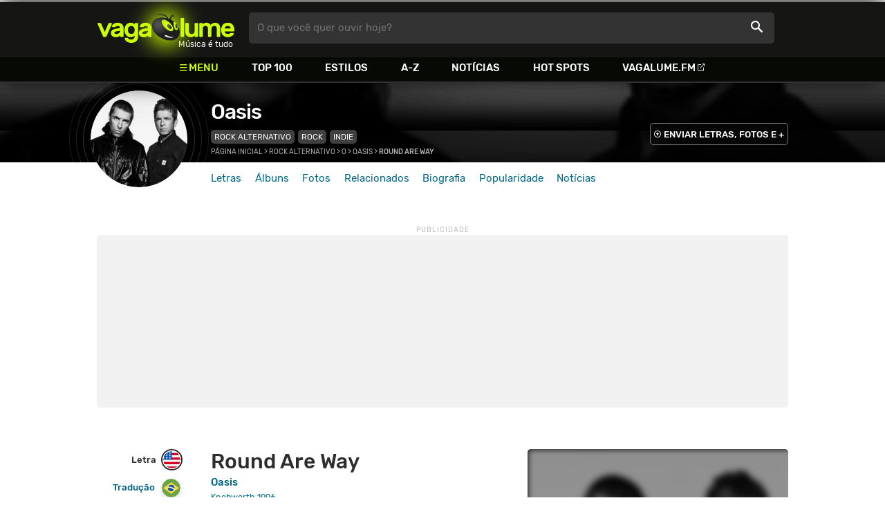

--- FILE ---
content_type: text/html
request_url: https://www.vagalume.com.br/oasis/round-are-way.html
body_size: 7422
content:
<!doctype html><html lang=pt xmlns=http://www.w3.org/1999/xhtml><meta charset=utf-8><meta name=language content="pt-br"><meta name=viewport content="initial-scale=1,width=device-width"><title>Round Are Way - Oasis - VAGALUME</title><link rel=canonical href=https://www.vagalume.com.br/oasis/round-are-way.html><link rel=preload href=https://fonts.gstatic.com/s/rubik/v6/_mlO9_1N7oXYhEnEzC2l-g.woff2 as=font type=font/woff2 crossorigin=anonymous><link rel=preload href=https://fonts.gstatic.com/s/rubik/v6/IUSlgBbgyuDQpy87mBOAc_esZW2xOQ-xsNqO47m55DA.woff2 as=font type=font/woff2 crossorigin=anonymous><link rel=preload href=https://fonts.gstatic.com/s/rubik/v6/0hS39AKxpJlEXQF3mVPgrvesZW2xOQ-xsNqO47m55DA.woff2 as=font type=font/woff2 crossorigin=anonymous><link rel=preload href=/fonts/icons/vagaIcons-geral.woff as=font type=font/woff2 crossorigin=anonymous><link rel=preload as=image crossorigin href=/img/logos/vgl-logo.svg><link rel=preload as=image crossorigin href=/oasis/images/oasis.webp><link rel=dns-prefetch href=https://www.googletagservices.com><link rel=dns-prefetch href=https://securepubads.g.doubleclick.net><link rel=dns-prefetch href=https://widgets.outbrain.com><link rel=preconnect href=https://stats.g.doubleclick.net><link rel=preconnect href=https://adservice.google.com><link rel=preconnect href=https://www.google-analytics.com><link rel="shortcut icon" href=/favicon.ico type=image/x-icon><link rel=icon href=/favicon.ico type=image/x-icon><link rel=stylesheet media=screen type=text/css href=/css/vagalume.css><link rel=stylesheet media=print type=text/css href=/css/print.css><link rel=stylesheet media=screen type=text/css href=/css/artist.css><link rel=stylesheet media=screen type=text/css href=/css/artist-lyrics.css><meta name=description content="Letra, tradução e música de Round Are Way de Oasis 🎵 - Round are way the birds are singing / Round are way the sun shines bright / Round are way the birds sing for yer / The already know yer"><meta name=pagetype content="letra"><script type=application/ld+json>{"@context":"https://schema.org","@id":"https://www.vagalume.com.br/oasis/round-are-way.html","@type":"MusicRecording","name":"Round Are Way","description":"Round Are Way é uma música de Oasis , do estilo Rock Alternativo","url":"https://www.vagalume.com.br/oasis/round-are-way.html","byArtist":{"@context":"https://schema.org","@id":"https://www.vagalume.com.br/oasis/","@type":"MusicGroup","name":"Oasis","url":"https://www.vagalume.com.br/oasis/","image":"https://www.vagalume.com.br/oasis/images/oasis.webp","description":"Página do artista Oasis"},"recordingOf":{"@type":"MusicComposition","name":"Round Are Way"},"genre":"https://www.vagalume.com.br/browse/style/rock-alternativo.html","inAlbum":{"@context":"https://schema.org","@id":"https://www.vagalume.com.br/oasis/discografia/knebworth-1996.html","@type":"MusicAlbum","name":"Knebworth 1996","url":"https://www.vagalume.com.br/oasis/discografia/knebworth-1996.html","image":"https://www.vagalume.com.br/oasis/discografia/knebworth-1996.webp","description":"Knebworth 1996 é um album de Oasis","byArtist":{"@id":"https://www.vagalume.com.br/oasis/","@type":"MusicGroup","name":"Oasis"}}}</script><script type=application/ld+json>{"@context":"https://schema.org","@type":"BreadcrumbList","itemListElement":[{"@type":"ListItem","position":1,"name":"Página inicial","item":"https://www.vagalume.com.br/"},{"@type":"ListItem","position":2,"name":"Rock Alternativo","item":"https://www.vagalume.com.br/browse/style/rock-alternativo.html"},{"@type":"ListItem","position":3,"name":"O","item":"https://www.vagalume.com.br/browse/o.html"},{"@type":"ListItem","position":4,"name":"Oasis","item":"https://www.vagalume.com.br/oasis/"},{"@type":"ListItem","position":5,"name":"Round Are Way","item":"https://www.vagalume.com.br/oasis/round-are-way.html"}]}</script><script type=application/ld+json>{"@context":"http://schema.org","@type":"WebSite","name":"Vagalume","url":"https://www.vagalume.com.br"}</script><meta name=msapplication-navbutton-color content="#111111"><meta name=apple-mobile-web-app-status-bar-style content="#111111"><meta name=theme-color content="#111111"><meta name=twitter:card content="summary"><meta name=twitter:site content="@sitevagalume"><meta property="og:title" content="Round Are Way - Oasis - VAGALUME"><meta property="og:type" content="website"><meta property="og:url" content="https://www.vagalume.com.br/oasis/round-are-way.html"><meta property="og:image" content="https://www.vagalume.com.br/oasis/images/oasis.webp"><meta property="twitter:image" content="https://www.vagalume.com.br/oasis/images/oasis.webp"><meta property="og:site_name" content="Vagalume"><meta property="fb:app_id" content="324474348807"><meta property="og:description" content="Round are way the birds are singing / Round are way the sun shines bright / Round are way the birds sing for yer / The already know yer"><script src=https://www.googletagservices.com/tag/js/gpt.js async></script>
<script id=adUnitAndHB type=text/javascript>window.preAdUnitSlots={desktop:{adArtistHeader:{size:"[970,250]",slot:"artista/desktop_artist_header"},adArtistLyricPlayer1:{size:"[320,100]",slot:"artista/desktop_lyric_player"},adArtistLyricPlayer2:{size:"[[160,600],[300,600],[300,250],[336,280]]",slot:"artista/desktop_lyric_player"},adArtistLyricStation1:{size:"[[970,250],[970,90]]",slot:"artista/desktop_lyric_estacoes"},adArtistLyricStation2:{size:"[728,90]",slot:"artista/desktop_lyric_estacoes"}},mobile:{adArtistHeader:{size:"[320,100]",slot:"artista/mobile_artist_header"},adArtistLyricComposer:{size:"[[300,250],[320,100],[320,50]]",slot:"artista/mobile_lyric_compositor"},adArtistLyricStation1:{size:"[[300,250],[320,100],[320,50]]",slot:"artista/mobile_lyric_estacoes"},adMobileSticky:{size:"[[320,100],[320,50]]",slot:"MobileSticky"}}},window.preHBAdUnit={desktop:{adArtistHeader:{size:"[970,250]"},adArtistLyricPlayer1:{size:"[320,100]"},adArtistLyricPlayer2:{size:"[[160,600],[300,600],[300,250],[336,280]]"},adArtistLyricStation1:{size:"[[970,250],[970,90]]"},adArtistLyricStation2:{size:"[728,90]"}},mobile:{adArtistHeader:{size:"[320,100]"},adArtistLyricComposer:{size:"[[300,250],[320,100],[320,50]]"},adArtistLyricStation1:{size:"[[300,250],[320,100],[320,50]]"}}}</script><script src=/js/header.js async></script>
<script type=text/javascript id=vData>window.vData={pagetype:"letra",hasBadwords:0,descr:"Round Are Way",descrUrl:"oasis/round-are-way.html",bandID:"3ade68b3geb86eda3",bandDescrUrl:"oasis",bandDescr:"Oasis",pointerID:"3ade68b6gaecdeda3",langID:"2",style:[{styleID:"61",descr:"Rock Alternativo",descr_url:"rock-alternativo"},{styleID:"42",descr:"Rock",descr_url:"rock"}],discus_title:"Round Are Way - Oasis",discus_url:"/oasis/round-are-way.html",discus_identifier:"song3ade68b6gaecdeda3"}</script><header><div id=face class="blockCenter home"><div id=logo class=abs><a href=/>Vagalume</a>
<b>Música é tudo</b></div><div id=menu><ul><li class="menu icon-menu">Menu<li><a href=/top100/>Top 100</a><li><a href=/browse/style/>Estilos</a><li><a href=/browse/>A-Z</a><li><a href=/news/>Notícias</a><li><a href=/browse/hotspots/>Hot Spots</a><li><a class=external-after href=https://vagalume.fm>Vagalume.FM</a></ul></div><form id=search action=/search class=abs data-plugin=searchSuggest role=search><button type=submit><b>O que você quer ouvir hoje?</b><i class=icon-busca></i></button></form><div id=login class=abs><button type=button id=register class=btn>
<b>Fazer Login</b><i class=icon-login></i></button><div id=logon><button type=button id=userBtn class=btn>
<b></b>
<span><img src></span></button></div></div></div><div id=menuDropContainer class=blockCenter></div></header><div id=pushStateView><div class=blockCenter><div id=artHeaderExtra class=blockCenter><div id=artHeaderBox><div id=artHeaderFlex><div id=artHeaderTitle><h1 class=darkBG><a href=/oasis/ data-target=artBody>Oasis</a></h1><div class=scrollable><ul class="subHeaderTags h14"><li><a href=/browse/style/rock-alternativo.html>Rock Alternativo</a><li><a href=/browse/style/rock.html>Rock</a><li><a href=/browse/style/indie.html>Indie</a></ul></div></div><div id=artHeaderButtons class=headerButtons><a class="button btnDark h16 w1 hideInMobile icon-enviarConteudo" target=_blank href="/add/start.php?artistID=3ade68b3geb86eda3">ENVIAR LETRAS, FOTOS E +</a></div></div></div></div></div><div id=artHeaderBasic style=background-image:url(/oasis/images/oasis.webp) data-plugin=artist-header><div id=artHeaderImg class=blockCenter><div id=artHeaderWaves><a href=/oasis/ data-target=artBody><picture><img src=/oasis/images/oasis.webp alt=Oasis></picture></a></div></div></div><div id=artHeaderMenu class=blockCenter><ul class=menuArtist data-plugin=active-menu><li class=menuArtistItem><a href=/oasis/ class=menuArtistLink>Letras</a><li class=menuArtistItem><a href=/oasis/discografia/ class=menuArtistLink>Álbuns</a><li class=menuArtistItem><a href=/oasis/fotos/ class=menuArtistLink>Fotos</a><li class=menuArtistItem><a href=/oasis/relacionados/ class=menuArtistLink>Relacionados</a><li class=menuArtistItem><a href=/oasis/biografia/ class=menuArtistLink>Biografia</a><li class=menuArtistItem><a href=/oasis/popularidade/ class=menuArtistLink>Popularidade</a><li class=menuArtistItem><a href=/news/tags/oasis/ class=menuArtistLink>Notícias</a></ul></div><div class=blockCenter><div id=adArtistHeader class=ad data-addeskslot=artista/desktop_artist_header data-addesksize=[970,250] data-admobslot=artista/mobile_artist_header data-admobsize=[320,100] data-adhb=1></div></div><div id=artBody><div class=blockCenter><a id=artHeaderPlayer href=/oasis/round-are-way.html#play:all><button class=vagaPlay data-player-info='[{"pointerID":"3ade68b6gaecdeda3","bandID":"3ade68b3geb86eda3","band":"Oasis","title":"Round Are Way","url":"\/oasis\/round-are-way.html","source":"xgvFbIh29y8,qfiReadoSmY"}]'></button></a><div id=artHeaderBreadCrumb class=h12><a href=/>Página inicial</a> >
<a href=/browse/style/rock-alternativo.html>Rock Alternativo</a> >
<a href=/browse/o.html>O</a> >
<a href=/oasis/>Oasis</a> >
<span class=w1>Round Are Way</span></div></div><div id=body class=blockCenter><div class=fixedPlayWrapper><button class="vagaPlay vTeaser" data-player-info=null></button></div><div class=col1><div id=songMenu class=col1-1><ul id=songTab data-plugin=active-menu><li class=hideInMobile><a class="h16 itemPlay" href=/oasis/round-are-way.html#play:all>Play
<button class=vagaPlay></button></a><li><a class="h16 active" href=/oasis/round-are-way.html data-plugin=songMenuItem>Letra <i class="lang langBg-eng"></i></a><li><a class=h16 href=/oasis/round-are-way-traducao.html data-plugin=songMenuItem>Tradução <i class="lang langBg-bra"></i></a></ul><ul id=songTools data-plugin=socialShare class=hideInMobile><li><button class="styleLink socialShare icon-share-after" href=round-are-way><span class=h14>Compartilhar</span></button><li class=mobHide><a class="styleLink h14 icon-edit-after" href="/add/lyrics.php?artistID=3ade68b3geb86eda3&pointerID=3ade68b6gaecdeda3" target=_blank><span>Editar</span></a></ul></div><div class=col1-2 id=lyricContent><div class=col1-2-1><h1>Round Are Way</h1><h2><a href=/oasis/>Oasis</a></h2><h3><a href=/oasis/discografia/knebworth-1996.html><small>Knebworth 1996</small></a></h3><br><div id=lyrics>The paper boy is working before he goes<br>Lying to the teacher he knows he knows<br>He didn't and he should've<br>Brought his lines in yesterday<br>Ernie bangs the sound and the day begins<br>The letterbox is open and your cash falls in<br>I'll meet you at the office<br>Just before the staff clock in<br><br>Round are way the birds are singing<br>Round are way the sun shines bright<br>Round are way the birds sing for yer<br>The already know yer<br><br>The game is kicking off in around the park<br>It's twenty five a side and before it's dark<br>There's gonna be a loser<br>And you know the next goal wins<br>Cab it to the front as it's called a draw<br>Everybody's knockin at yours once more<br>Ernie bangs the sound<br>And no one's spoken since half past four<br><br>Round are way the birds are singing<br>Round are way the sun shines bright<br>Round are way the birds are minging<br>Round are way it's alright<br>Round are way the birds sing for you<br>Cos the already know yer<br>They already know yer<br></div><small class=styleDesc id=author><span class=tit-CA><b>Compositor:</b> Noel Thomas David Gallagher (Oasis) (<a href=https://www.prsformusic.com target=_blank>PRS</a>)</span><span class=tit-E><b>Editor:</b> Manna Music Ltd (<a href=https://www.prsformusic.com target=_blank>PRS</a>)</span><span class=publishedDate>Publicado em <a href=/calendar/2021/>2021</a> (04/Ago) e lançado em <a href=/calendar/1921/>1921</a> (10/Jan)</span><span class=composerECAD><a href=https://www.ecad.org.br/ target=_blank>ECAD</a> verificado obra #1618794 e fonograma #30153450 em 20/Abr/2024</span></small><div id=adArtistLyricComposer class=ad data-admobslot=artista/mobile_lyric_compositor data-admobsize=[[300,250],[320,100],[320,50]] data-adhb=1></div><div id=sentBy class=lyricsFoot-original><div class=correctLinkLine><p>Encontrou algum erro? <a target=_blank href="/add/lyrics.php?artistID=3ade68b3geb86eda3&pointerID=3ade68b6gaecdeda3">Envie uma correção ></a></div></div><div id=shareLyrics class=lyricsFoot-original><div class=shareLineWrapper><p class=w1>Compartilhe<br>esta música<ul class=social-list data-plugin=socialShare><li class="socialItem colorFacebook"><a rel=nofollow href="https://www.facebook.com/sharer.php?u=https://www.vagalume.com.br/oasis/round-are-way.html" class="socialLink icon-facebook"></a><li class="socialItem colorTwitter"><a rel=nofollow href="https://www.twitter.com/share?url=https://www.vagalume.com.br/oasis/round-are-way.html" class="socialLink icon-twitter"></a><li class="socialItem colorWhatsapp"><a rel=nofollow href="https://api.whatsapp.com/send?url=https://www.vagalume.com.br/oasis/round-are-way.html" class="socialLink icon-whatsapp"></a><li class="socialItem colorOptions"><button href=https://www.vagalume.com.br/oasis/round-are-way.html type=button class="icon-options h26"></button></ul></div></div></div><div class=col1-2-2><div id=songPlay class="vTeaser bgDark" data-player-info=null><span data-bg=/oasis/images/oasis.webp class=blurBg></span><div class=clickable-area><button class=vagaPlayAlpha></button></div><span class=icon-estacao>Ouça estações relacionadas a <b>Oasis</b> no <b>Vagalume.FM</b></span><div class=station-slider data-plugin=itemScroll><ul class=fmImgList><li><a href=https://vagalume.fm/rock-de-bowie-ao-seculo-21/><picture class=square style=background-image:url(https://www.vagalume.com.br/1476127912612917/default)></picture><button class=vagaPlay></button></a><li><a href=https://vagalume.fm/musicas-que-fizeram-historia/><picture class=square style=background-image:url(https://www.vagalume.com.br/1477328440623592/default)></picture><button class=vagaPlay></button></a><li><a href=https://vagalume.fm/pop-rock/><picture class=square style=background-image:url(https://www.vagalume.com.br/1506975770142563/default)></picture><button class=vagaPlay></button></a><li><a href=https://vagalume.fm/hits-anos-90/><picture class=square style=background-image:url(https://www.vagalume.com.br/1514919045178434/default)></picture><button class=vagaPlay></button></a><li><a href=https://vagalume.fm/monday/><picture class=square style=background-image:url(https://www.vagalume.com.br/1522179349368851/default)></picture><button class=vagaPlay></button></a><li><a href=https://vagalume.fm/depre/><picture class=square style=background-image:url(https://www.vagalume.com.br/1522261529679510/default)></picture><button class=vagaPlay></button></a><li><a href=https://vagalume.fm/britpop/><picture class=square style=background-image:url(https://www.vagalume.com.br/1524768774460488/default)></picture><button class=vagaPlay></button></a><li><a href=https://vagalume.fm/favoritas-do-vagalume/><picture class=square style=background-image:url(https://www.vagalume.com.br/1534365009290224/default)></picture><button class=vagaPlay></button></a><li><a href=https://vagalume.fm/rock/><picture class=square style=background-image:url(https://www.vagalume.com.br/1464201608479108132/default)></picture><button class=vagaPlay></button></a><li><a href=https://vagalume.fm/rock-ballads/><picture class=square style=background-image:url(https://www.vagalume.com.br/1464720376206867533/default)></picture><button class=vagaPlay></button></a><li><a href=https://vagalume.fm/acustico/><picture class=square style=background-image:url(https://www.vagalume.com.br/14634980201914128847/default)></picture><button class=vagaPlay></button></a><li><a href=https://vagalume.fm/indie/><picture class=square style=background-image:url(https://www.vagalume.com.br/14641399081415544330/default)></picture><button class=vagaPlay></button></a></ul></div></div><div id=adArtistLyricPlayer1 class=ad data-addeskslot=artista/desktop_lyric_player data-addesksize=[320,100] data-adhb=1></div><div class=styckyAd><div id=adArtistLyricPlayer2 class=ad data-addeskslot=artista/desktop_lyric_player data-addesksize=[[160,600],[300,600],[300,250],[336,280]] data-adhb=1></div></div></div></div></div><div class=headLine><div class=sideWrapper><h2 class="title h22 w2">MÚSICAS RELACIONADAS</h2></div></div><ul class="moreRelatedList xsList2 smList3 mdList6 gridList"><li><a href=/los-hermanos/o-vento.html><picture class=square><img src=/los-hermanos/images/los-hermanos.webp></picture><p class="h22 w1 itemTitle">O Vento<p class="styleBlack h18 w0">Los Hermanos</p></a></ul><div class=headLine><div class=sideWrapper><h5 class="title h22 w2">ARTISTAS RELACIONADOS</h5></div></div><ul class="moreRelatedList xsList2 smList4 mdList8 gridList" id=artRelatedSection><li><a href=/arctic-monkeys/ target=_blank><picture class=circle><img data-src=/arctic-monkeys/images/arctic-monkeys.webp alt="Arctic Monkeys"></picture><p class="h22 w1 itemTitle">Arctic Monkeys</p></a><li><a href=/the-killers/ target=_blank><picture class=circle><img data-src=/the-killers/images/the-killers.webp alt="The Killers"></picture><p class="h22 w1 itemTitle">The Killers</p></a><li><a href=/the-strokes/ target=_blank><picture class=circle><img data-src=/the-strokes/images/the-strokes.webp alt="The Strokes"></picture><p class="h22 w1 itemTitle">The Strokes</p></a><li><a href=/pearl-jam/ target=_blank><picture class=circle><img data-src=/pearl-jam/images/pearl-jam.webp alt="Pearl Jam"></picture><p class="h22 w1 itemTitle">Pearl Jam</p></a><li><a href=/nirvana/ target=_blank><picture class=circle><img data-src=/nirvana/images/nirvana.webp alt=Nirvana></picture><p class="h22 w1 itemTitle">Nirvana</p></a><li><a href=/pink-floyd/ target=_blank><picture class=circle><img data-src=/pink-floyd/images/pink-floyd.webp alt="Pink Floyd"></picture><p class="h22 w1 itemTitle">Pink Floyd</p></a><li><a href=/aerosmith/ target=_blank><picture class=circle><img data-src=/aerosmith/images/aerosmith.webp alt=Aerosmith></picture><p class="h22 w1 itemTitle">Aerosmith</p></a><li><a href=/blink-182/ target=_blank><picture class=circle><img data-src=/blink-182/images/blink-182.webp alt=blink-182></picture><p class="h22 w1 itemTitle">blink-182</p></a></ul><section id=newsAndTopLyricsWrapper class=col1-2><div class=col1-2-1><div class=headLine><div class=sideWrapper><h2 class="title h22 w2"><i class="icon-ultimas h22"></i> ÚLTIMAS</h2></div><div class=sideWrapper><a href=/news/tags/oasis/ class="h16 upcase w1 icon-arrowRight-after">Ver todas</a></div></div><ul class="newsList xsList1 smList2 mdList2 gridList" data-plugin=socialShare><li><a href=/news/2026/01/06/noel-gallagher-tira-um-sarro-do-the-libertines-para-ironizar-crise-no-manchester-united.html><picture class="wide sleep"><img data-src=/dynimage/news55242-medium.webp alt="Noel Gallagher tira um sarro do The Libertines para ironizar crise no Manchester United"></picture><p class="h26 w1 itemTitle">Noel Gallagher tira um sarro do The Libertines para ironizar crise no Manchester United</p></a><p class=styleDesc><span data-time=2026-01-06></span> • <span class="socialShare icon-share">Compartilhar</span><li><a href=/news/2025/12/30/retrospectiva-vagalume-2025-os-shows-do-ano.html><picture class="wide sleep"><img data-src=/dynimage/news55127-medium.webp alt="Retrospectiva Vagalume 2025: Os shows do ano"></picture><p class="h26 w1 itemTitle">Retrospectiva Vagalume 2025: Os shows do ano</p></a><p class=styleDesc><span data-time=2025-12-30></span> • <span class="socialShare icon-share">Compartilhar</span><li><div class=OUTBRAIN data-src=https://www.vagalume.com.br/oasis/ data-widget-id=AR_15 data-ob-template=vagalume></div><li><a href=/news/2025/12/29/oasis-supera-beyonce-em-venda-de-ingressos-de-shows-em-2025.html><picture class="wide sleep"><img data-src=/dynimage/news55185-medium.webp alt="Oasis supera Beyonc&#233; em venda de ingressos de shows em 2025"></picture><p class="h26 w1 itemTitle">Oasis supera Beyoncé em venda de ingressos de shows em 2025</p></a><p class=styleDesc><span data-time=2025-12-29></span> • <span class="socialShare icon-share">Compartilhar</span><li><a href=/news/2025/12/29/retrospectiva-vagalume-2025-as-imagens-do-ano.html><picture class="wide sleep"><img data-src=/dynimage/news55133-medium.webp alt="Retrospectiva Vagalume 2025: As imagens do ano"></picture><p class="h26 w1 itemTitle">Retrospectiva Vagalume 2025: As imagens do ano</p></a><p class=styleDesc><span data-time=2025-12-29></span> • <span class="socialShare icon-share">Compartilhar</span><li><a href=/news/2025/12/08/oasis-recusa-proposta-para-tocar-na-the-sphere-em-las-vegas-apos-alerta-do-u2-diz-site.html><picture class="wide sleep"><img data-src=/dynimage/news55081-medium.webp alt="Oasis recusa proposta para tocar na The Sphere em Las Vegas ap&#243;s alerta do U2, diz site"></picture><p class="h26 w1 itemTitle">Oasis recusa proposta para tocar na The Sphere em Las Vegas após alerta do U2, diz site</p></a><p class=styleDesc><span data-time=2025-12-08></span> • <span class="socialShare icon-share">Compartilhar</span></ul></div><div class="col1-2-2 mostHeardCardWrapper"><div class=headLine><h2 class="title h22 w2 mostHeardFrom"><i class=icon-letra></i> Mais tocadas de Oasis</h2></div><div class="xsList1 smList2 mdList1 gridList"><div class=mostHeardWithNewsLeftCol><ol id=topMusicList><li class=mostHeardMusicListItem><div class=flexSpcBet><div class=lineColLeft><span class=mostHeardMusicNum>01.</span>
<a href=/oasis/dont-look-back-in-anger.html class=mostHeardCardMusicName>Don't Look Back In Anger</a></div></div><li class=mostHeardMusicListItem><div class=flexSpcBet><div class=lineColLeft><span class=mostHeardMusicNum>02.</span>
<a href=/oasis/stand-by-me.html class=mostHeardCardMusicName>Stand By Me</a></div></div><li class=mostHeardMusicListItem><div class=flexSpcBet><div class=lineColLeft><span class=mostHeardMusicNum>03.</span>
<a href=/oasis/wonderwall.html class=mostHeardCardMusicName>Wonderwall</a></div></div><li class=mostHeardMusicListItem><div class=flexSpcBet><div class=lineColLeft><span class=mostHeardMusicNum>04.</span>
<a href=/oasis/stop-crying-your-heart-out.html class=mostHeardCardMusicName>Stop Crying Your Heart Out</a></div></div><li class=mostHeardMusicListItem><div class=flexSpcBet><div class=lineColLeft><span class=mostHeardMusicNum>05.</span>
<a href=/oasis/all-around-the-world.html class=mostHeardCardMusicName>All Around The World</a></div></div><li class=mostHeardMusicListItem><div class=flexSpcBet><div class=lineColLeft><span class=mostHeardMusicNum>06.</span>
<a href=/oasis/acquiesce.html class=mostHeardCardMusicName>Acquiesce</a></div></div><li class=mostHeardMusicListItem><div class=flexSpcBet><div class=lineColLeft><span class=mostHeardMusicNum>07.</span>
<a href=/oasis/champagne-supernova.html class=mostHeardCardMusicName>Champagne Supernova</a></div></div><li class=mostHeardMusicListItem><div class=flexSpcBet><div class=lineColLeft><span class=mostHeardMusicNum>08.</span>
<a href=/oasis/supersonic.html class=mostHeardCardMusicName>Supersonic</a></div></div><li class=mostHeardMusicListItem><div class=flexSpcBet><div class=lineColLeft><span class=mostHeardMusicNum>09.</span>
<a href=/oasis/slide-away.html class=mostHeardCardMusicName>Slide Away</a></div></div><li class=mostHeardMusicListItem><div class=flexSpcBet><div class=lineColLeft><span class=mostHeardMusicNum>10.</span>
<a href=/oasis/live-forever.html class=mostHeardCardMusicName>Live Forever</a></div></div><li class=mostHeardMusicListItem><div class=flexSpcBet><div class=lineColLeft><span class=mostHeardMusicNum>11.</span>
<a href=/oasis/dont-go-away.html class=mostHeardCardMusicName>Don't Go Away</a></div></div><li class=mostHeardMusicListItem><div class=flexSpcBet><div class=lineColLeft><span class=mostHeardMusicNum>12.</span>
<a href=/oasis/morning-glory.html class=mostHeardCardMusicName>Morning Glory</a></div></div><li class=mostHeardMusicListItem><div class=flexSpcBet><div class=lineColLeft><span class=mostHeardMusicNum>13.</span>
<a href=/oasis/talk-tonight.html class=mostHeardCardMusicName>Talk Tonight</a></div></div></ol></div><div class=mostHeardWithNewsRightCol><ol id=topMusicList><li class=mostHeardMusicListItem><div class=flexSpcBet><div class=lineColLeft><span class=mostHeardMusicNum>14.</span>
<a href=/oasis/as-long-as-theyve-got-cigarettes-in-hell.html class=mostHeardCardMusicName>(As Long As They've Got) Cigarettes In Hell</a></div></div><li class=mostHeardMusicListItem><div class=flexSpcBet><div class=lineColLeft><span class=mostHeardMusicNum>15.</span>
<a href=/oasis/songbird.html class=mostHeardCardMusicName>Songbird</a></div></div><li class=mostHeardMusicListItem><div class=flexSpcBet><div class=lineColLeft><span class=mostHeardMusicNum>16.</span>
<a href=/oasis/dyou-know-what-i-mean.html class=mostHeardCardMusicName>D'You Know What I Mean?</a></div></div><li class=mostHeardMusicListItem><div class=flexSpcBet><div class=lineColLeft><span class=mostHeardMusicNum>17.</span>
<a href=/oasis/hello.html class=mostHeardCardMusicName>Hello</a></div></div><li class=mostHeardMusicListItem><div class=flexSpcBet><div class=lineColLeft><span class=mostHeardMusicNum>18.</span>
<a href=/oasis/cigarettes-and-alcohol.html class=mostHeardCardMusicName>Cigarettes & Alcohol                         </a></div></div><li class=mostHeardMusicListItem><div class=flexSpcBet><div class=lineColLeft><span class=mostHeardMusicNum>19.</span>
<a href=/oasis/little-by-little.html class=mostHeardCardMusicName>Little By Little</a></div></div><li class=mostHeardMusicListItem><div class=flexSpcBet><div class=lineColLeft><span class=mostHeardMusicNum>20.</span>
<a href=/oasis/youve-got-a-heart-of-a-star.html class=mostHeardCardMusicName>(You've Got) A Heart Of A Star</a></div></div><li class=mostHeardMusicListItem><div class=flexSpcBet><div class=lineColLeft><span class=mostHeardMusicNum>21.</span>
<a href=/oasis/my-big-mouth.html class=mostHeardCardMusicName>My Big Mouth</a></div></div><li class=mostHeardMusicListItem><div class=flexSpcBet><div class=lineColLeft><span class=mostHeardMusicNum>22.</span>
<a href=/oasis/bring-it-on-down.html class=mostHeardCardMusicName>Bring It On Down</a></div></div><li class=mostHeardMusicListItem><div class=flexSpcBet><div class=lineColLeft><span class=mostHeardMusicNum>23.</span>
<a href=/oasis/the-masterplan.html class=mostHeardCardMusicName>The Masterplan</a></div></div><li class=mostHeardMusicListItem><div class=flexSpcBet><div class=lineColLeft><span class=mostHeardMusicNum>24.</span>
<a href=/oasis/im-outta-time.html class=mostHeardCardMusicName>I'm Outta Time</a></div></div><li class=mostHeardMusicListItem><div class=flexSpcBet><div class=lineColLeft><span class=mostHeardMusicNum>25.</span>
<a href=/oasis/i-got-the-fever.html class=mostHeardCardMusicName>(I Got) The Fever</a></div></div></ol></div></div></div></section><div id=adArtistLyricStation1 class=ad data-addeskslot=artista/desktop_lyric_estacoes data-addesksize=[[970,250],[970,90]] data-admobslot=artista/mobile_lyric_estacoes data-admobsize=[[300,250],[320,100],[320,50]] data-adhb=1></div><div id=adArtistLyricStation2 class=ad data-addeskslot=artista/desktop_lyric_estacoes data-addesksize=[728,90] data-adhb=1></div><div class=headLine><div class=sideWrapper><h5 class="title h22 w2"><img src=/img/logos/vglfm-logo-small.svg>ESTAÇÕES</h5></div><div class=sideWrapper><p class=link><a class="h16 w1 upcase external-after" href=https://vagalume.fm/>Vagalume.FM</a></div></div><ul class="fmImgList xsList2 smList3 mdList6 gridList"><li><a href=https://vagalume.fm/rock-de-bowie-ao-seculo-21/ target=_blank><picture class=square data-bg=https://www.vagalume.com.br/1476127912612917/default></picture><p class="h22 w1 itemTitle">Rock - De Bowie ao século 21<p class="playlistBands h18">Oasis e mais...</p></a><li><a href=https://vagalume.fm/musicas-que-fizeram-historia/ target=_blank><picture class=square data-bg=https://www.vagalume.com.br/1477328440623592/default></picture><p class="h22 w1 itemTitle">Músicas que fizeram história<p class="playlistBands h18">Oasis e mais...</p></a><li><a href=https://vagalume.fm/pop-rock/ target=_blank><picture class=square data-bg=https://www.vagalume.com.br/1506975770142563/default></picture><p class="h22 w1 itemTitle">Pop Rock<p class="playlistBands h18">Oasis e mais...</p></a><li><a href=https://vagalume.fm/hits-anos-90/ target=_blank><picture class=square data-bg=https://www.vagalume.com.br/1514919045178434/default></picture><p class="h22 w1 itemTitle">Hits Anos 90<p class="playlistBands h18">Oasis e mais...</p></a><li><a href=https://vagalume.fm/monday/ target=_blank><picture class=square data-bg=https://www.vagalume.com.br/1522179349368851/default></picture><p class="h22 w1 itemTitle">Monday<p class="playlistBands h18">Oasis e mais...</p></a><li><a href=https://vagalume.fm/depre/ target=_blank><picture class=square data-bg=https://www.vagalume.com.br/1522261529679510/default></picture><p class="h22 w1 itemTitle">#Deprê<p class="playlistBands h18">Oasis e mais...</p></a></ul></div></div><div id=adMobileSticky class=ad data-admobslot=MobileSticky data-admobsize=[[320,100],[320,50]]></div></div><footer><div class=bodyCenter><div class=footerContent><div><h5>VEJA TAMBÉM</h5><ul><li><a href=/news/tags/especiais/>Especiais</a><li><a href=/browse/hotspots/>Hot Spots</a><li><a href=/top100/artistas/nacional/>Top 100 Nacional</a><li><a href=/top100/artistas/internacional/>Top 100 Internacional</a><li><a href=https://vagalume.fm/>Vagalume.FM</a></ul></div><div><h5>VAGALUME</h5><ul><li><a href=https://vagalume.zendesk.com/>Central de Ajuda</a><li><a href=/terms/>Termos de Uso</a><li><a href=/terms/privacy/>Política de Privacidade</a></ul></div></div><div class=socialBottomWrapper><ul class="social-list xsList7 xsmList7 smList3 mdList7 gridList"><li><a href=https://facebook.com/sitevagalume rel=noopener target=_blank class="socialLink btnFacebook"><i class=icon-facebook></i><p class="h18 w1">Facebook</p></a><li><a href=https://instagram.com/sitevagalume rel=noopener target=_blank class="socialLink btnInstagram"><i class=icon-instagram></i><p class=w1>Instagram</p></a><li><a href=https://twitter.com/sitevagalume rel=noopener target=_blank class="socialLink btnTwitter"><i class=icon-twitter></i><p class=w1>Twitter</p></a><li><a href=https://www.tiktok.com/@sitevagalume rel=noopener target=_blank class="socialLink btnTiktok"><i class=icon-tiktok></i><p class=w1>TikTok</p></a><li><a href=https://www.youtube.com/user/sitevagalume rel=noopener target=_blank class="socialLink btnYoutube"><i class=icon-youtube></i><p class=w1>Youtube</p></a><li><a href=https://blog.vagalume.com.br/ rel=noopener target=_blank class="socialLink btnMedium"><i class=icon-medium></i><p class=w1>Blog</p></a><li><a href=https://pt.linkedin.com/company/vaga-lume-midia rel=noopener target=_blank class="socialLink btnLinkedin"><i class=icon-linkedin></i><p class=w1>LinkedIn</p></a></ul></div><div class=signWrapper><div class=signImg><img data-src=/img/logos/vgl-logo-footer.png alt="Vagalume Logo"></div><div class=signCol><p class=signText><span class=w1>Vagalume.</span> Há mais de 20 anos, levando música para os brasileiros. 🇧🇷<p class=copyright>&copy; Vagalume Mídia</div></div></div></footer><script type=text/javascript defer src=/js/vagalume.js></script>

--- FILE ---
content_type: text/html; charset=utf-8
request_url: https://www.google.com/recaptcha/api2/aframe
body_size: 268
content:
<!DOCTYPE HTML><html><head><meta http-equiv="content-type" content="text/html; charset=UTF-8"></head><body><script nonce="4bUe3HzW67XMZfkrQslz6w">/** Anti-fraud and anti-abuse applications only. See google.com/recaptcha */ try{var clients={'sodar':'https://pagead2.googlesyndication.com/pagead/sodar?'};window.addEventListener("message",function(a){try{if(a.source===window.parent){var b=JSON.parse(a.data);var c=clients[b['id']];if(c){var d=document.createElement('img');d.src=c+b['params']+'&rc='+(localStorage.getItem("rc::a")?sessionStorage.getItem("rc::b"):"");window.document.body.appendChild(d);sessionStorage.setItem("rc::e",parseInt(sessionStorage.getItem("rc::e")||0)+1);localStorage.setItem("rc::h",'1769476744397');}}}catch(b){}});window.parent.postMessage("_grecaptcha_ready", "*");}catch(b){}</script></body></html>

--- FILE ---
content_type: text/css; charset=utf-8
request_url: https://www.vagalume.com.br/css/vagalume.css
body_size: 11986
content:
.icon-arrowDown-after:after,.icon-arrowRight-after:after,[class*=" icon-"]:before,[class^=icon-]:before{font-family:VagaIcons!important;speak:none;font-style:normal;font-weight:400;font-variant:normal;text-transform:none;line-height:1;-webkit-font-smoothing:antialiased;-moz-osx-font-smoothing:grayscale}@font-face{font-family:VagaIcons;src:url(/fonts/icons/vagaIcons-geral.woff)format('woff'),url(/fonts/icons/vagaicons-geral.svg)format('svg');font-weight:400;font-style:normal}.icon-login:before{content:"\e900"}.icon-busca:before{content:"\e901"}.icon-hotspot:before{content:"\e902"}.icon-ultimas:before{content:"\e903"}.icon-trending:before{content:"\e904"}.icon-trendingFull:before{content:"\e905"}.icon-topUp:before{content:"\e906"}.icon-topDown:before{content:"\e907"}.icon-musica:before{content:"\e908"}.icon-artista:before{content:"\e909"}.icon-estilos:before{content:"\e90a"}.icon-playlist:before{content:"\e90b"}.icon-estacao:before{content:"\e90c"}.icon-pin:before{content:"\e90d"}.icon-ticket:before{content:"\e90e"}.icon-playlistsUsers:before{content:"\e90f"}.icon-playlistsVaga:before{content:"\e910"}.icon-playlistsColab:before{content:"\e911"}.icon-share:before{content:"\e912"}.icon-dropUp:before{content:"\e913"}.icon-dropDown:before{content:"\e914"}.icon-favEmpty:before{content:"\e915"}.icon-favFull:before{content:"\e916"}.icon-vagaEspecial:before{content:"\e917"}.icon-vagaFM:before{content:"\e918"}.icon-vagalPlaylisteiros:before{content:"\e919"}.icon-vagaDrive:before{content:"\e91a"}.icon-vagaAprenda:before{content:"\e91b"}.icon-vagaTraducao:before{content:"\e91c"}.icon-vagaRetro:before{content:"\e91d"}.icon-cadastroLetra:before{content:"\e91e"}.icon-legenda:before{content:"\e91f"}.icon-help:before{content:"\e920"}.icon-api:before{content:"\e921"}.icon-close:before{content:"\e922"}.icon-ouvirMusica:before{content:"\e923"}.icon-news:before{content:"\e924"}.icon-enviarConteudo:before{content:"\e925"}.icon-follow:before{content:"\e926"}.icon-externaLink:before{content:"\e927"}.icon-history:before{content:"\e928"}.icon-vagaPlay:before{content:"\e929"}.icon-vagaPause:before{content:"\e92a"}.icon-exit:before{content:"\e92b"}.icon-arrowLeft:before{content:"\e92c"}.icon-arrowRight-after:after,.icon-arrowRight:before{content:"\e92d"}.icon-arrowRight-after:after{margin-left:5px}.icon-arrowUp:before{content:"\e92e"}.icon-arrowDown-after:after,.icon-arrowDown:before{content:"\e92f"}.icon-tag:before{content:"\e930"}.icon-vagalume:before{content:"\e931"}.icon-letra:before{content:"\e932"}.icon-traducaoBR:before{content:"\e933"}.icon-originalUS:before{content:"\e934"}.icon-fotos:before{content:"\e935"}.icon-faClube:before{content:"\e936"}.icon-cifra:before{content:"\e937"}.icon-print:before{content:"\e938"}.icon-edit:before{content:"\e939"}.icon-like:before{content:"\e93a"}.icon-dislike:before{content:"\e93b"}.icon-options:before{content:"\e93c"}.icon-menu:before{content:"\e93d"}.icon-peopleListen:before{content:"\e93e"}.icon-woman:before{content:"\e93f"}.icon-man:before{content:"\e940"}.icon-spPonte:before{content:"\e941"}.icon-networks:before{content:"\e942"}.icon-flipPhone:before{content:"\e943"}.icon-play:before{content:"\e944"}.icon-addReprod:before{content:"\e945"}.icon-backward:before{content:"\e946"}.icon-forward:before{content:"\e947"}.icon-pause_1:before{content:"\e948"}.icon-shuffle:before{content:"\e949"}.icon-repeat-video:before{content:"\e94a"}.icon-check:before{content:"\e94b"}.icon-configs:before{content:"\e94c"}.icon-addPlaylist:before{content:"\e94d"}.icon-volumeFull:before{content:"\e94e"}.icon-volumeMid:before{content:"\e94f"}.icon-volumeLow:before{content:"\e950"}.icon-volumeFull_1:before{content:"\e951"}.icon-add:before{content:"\e952"}.icon-sincronizar:before{content:"\e953"}.icon-sinalizar:before{content:"\e954"}.icon-trocarLegenda:before{content:"\e955"}.icon-onOffLegenda:before{content:"\e956"}.icon-facebook:before{content:"\e957"}.icon-twitter:before{content:"\e958"}.icon-linkedin:before{content:"\e959"}.icon-youtube:before{content:"\e95a"}.icon-instagram:before{content:"\e95b"}.icon-gPlus:before,.icon-google:before{content:"\e95c"}.icon-medium:before{content:"\e95d"}.icon-whatsapp:before{content:"\e95e"}.icon-messenger:before{content:"\e95f"}.icon-meuVagalume:before{content:"\e960"}.icon-modoTeatro:before{content:"\e961"}.icon-equal:before{content:"\e963"}.icon-albuns:before{content:"\e964"}.icon-unfollow:before{content:"\e965"}.icon-listaReproducao:before{content:"\e966"}.icon-mail:before{content:"\e96e"}.icon-bio:before{content:"\e967"}.icon-link:before,.icon-relacionados:before{content:"\e968"}.icon-estrela:before{content:"\e969"}.icon-target:before{content:"\e96a"}.icon-font-size:before{content:"\e96b"}.icon-tumblr:before{content:"\e96c"}.icon-pinterest:before{content:"\e96d"}.icon-email:before{content:"\e96e"}.icon-calendar:before{content:"\e96f"}.icon-visualizacaoPadrao:before{content:"\e970"}.icon-vgl-mensagens:before{content:"\e971"}.icon-tip:before{content:"\e972"}.icon-tiktok:before{content:"\e973"}.top5 ol,.top5>li,button,input{box-sizing:border-box}.nowrap,.sideWrapper .link,.sideWrapper p{text-overflow:ellipsis;overflow:hidden;white-space:nowrap}.overflow,.scrollList,.scrollable{scroll-behavior:smooth}#privacy-policy-div button,.stationList li a,.styleLink:hover,a,a:hover{text-decoration:none}.ad:not(:empty):before,.button,.flexSpcBet .link a,.headLine .link a,.newsEye,.subtitleCol h3,.tagButton,.title,.upcase,button{text-transform:uppercase}.icon-busca,a,button{cursor:pointer}.teads-ui-components-label{user-select:none}@font-face{font-family:Rubik;font-style:normal;font-weight:400;src:local('Rubik'),local('Rubik-Regular'),url(https://fonts.gstatic.com/s/rubik/v6/_mlO9_1N7oXYhEnEzC2l-g.woff2)format('woff2');unicode-range:U+??,U+131,U+152-153,U+2C6,U+2DC,U+2000-206F,U+2074,U+20AC,U+2212,U+2215}@font-face{font-family:Rubik;font-style:normal;font-weight:500;src:local('Rubik Medium'),local('Rubik-Medium'),url(https://fonts.gstatic.com/s/rubik/v6/IUSlgBbgyuDQpy87mBOAc_esZW2xOQ-xsNqO47m55DA.woff2)format('woff2');unicode-range:U+??,U+131,U+152-153,U+2C6,U+2DA,U+2DC,U+2000-206F,U+2074,U+20AC,U+2212,U+2215}@font-face{font-family:Rubik;font-style:normal;font-weight:700;src:local('Rubik Bold'),local('Rubik-Bold'),url(https://fonts.gstatic.com/s/rubik/v6/0hS39AKxpJlEXQF3mVPgrvesZW2xOQ-xsNqO47m55DA.woff2)format('woff2');unicode-range:U+??,U+131,U+152-153,U+2C6,U+2DA,U+2DC,U+2000-206F,U+2074,U+20AC,U+2212,U+2215}.langBg-eng{background-image:url(/img/flags/en.svg)}.langBg-bra{background-image:url(/img/flags/pt.svg)}.langBg-esp{background-image:url(/img/flags/es.svg)}.langBg-ale{background-image:url(/img/flags/ge.svg)}.langBg-ita{background-image:url(/img/flags/it.svg)}.langBg-fra{background-image:url(/img/flags/fr.svg)}.langBg-hol{background-image:url(/img/flags/ne.svg)}.langBg-jpn{background-image:url(/img/flags/ja.svg)}.langBg-kor{background-image:url(/img/flags/ko.svg)}.langBg-out{background-image:url(/img/flags/ot.svg)}body,html{font-family:sans-serif;-webkit-font-smoothing:antialiased;-moz-osx-font-smoothing:grayscale}body{padding:0;margin:0;color:#2d2d2d}b,figcaption,h1,h2,h3,h4,h5,h6,i,menu,ol,p,picture,ul{font-size:1rem;margin:0;padding:0}li{list-style:none}a{color:#068}a:hover{color:#0ad}.btn,.picture,button,picture{border-radius:.3rem}input,option,select,textarea{font-family:Rubik}button,input{border:none;line-height:3em;height:3rem;outline:0;font-weight:700;border-radius:5px}button:active,button:focus,input:active,input:focus{outline:0}.h72{font-size:4rem}.h52{font-size:2.889rem}.h48{font-size:2.667rem}.h46{font-size:2.555rem}.h44{font-size:2.444rem}.h42{font-size:2.333rem}.h40{font-size:2.222rem}.h38{font-size:2.111rem}.h36{font-size:2rem}.h34{font-size:1.888rem}.h32{font-size:1.777rem}.h30{font-size:1.667rem}.h28{font-size:1.555rem}.h26{font-size:1.444rem}.h24{font-size:1.333rem}.h22{font-size:1.222rem}.h20{font-size:1.111rem}.h18{font-size:1rem}.h16{font-size:.889rem}.h14{font-size:.778rem}.h12{font-size:.667rem}.h10{font-size:.555rem}.darkBG{color:#cf0}.darkBG a{color:#fff}.show{display:block}.hide{display:none}.hideSmart{display:inline-block}.hideDesktop{display:none}.divider{width:94%;border-width:.5px;border-color:#f1f1f1;margin-bottom:30px}.noShadow{box-shadow:none}.lightWeight{font-weight:400}.sideWrapper .link,.titleLevel2{font-weight:700}.linkFull{position:absolute;width:100%;height:100%}.button,button{border:.1em solid transparent;border-radius:5px;line-height:1.6em;display:inline-block}.button.btnDark,button.btnDark{background:rgba(11,11,11,.5);color:#fff;border:1px solid rgba(150,150,150,.8)}button.btnDark.btnGreen{color:#cf0;border:1px solid rgba(204,255,0,.8)}button.btnGreen{background:rgba(11,11,11,.5);color:#cf0;border:1px solid #cf0}button.btnGreen:hover{background:#cf0;color:#2d2d2d}button.btnGreen:active{background:#b7e500}.button i,button i{margin-right:3px;vertical-align:middle}button.btnSm{height:31px}.button.btnDark:hover,button.btnDark:hover{color:#0ac;background:#fff;border-color:transparent}.button.btnDark:active,button.btnDark:active{color:#fff;background:#0ac;border-color:transparent}button.btnDark.btnGreen:hover{background:#cf0;color:#2d2d2d}button.btnDark.btnGreen:active{opacity:.9}.tagButton{background:rgba(155,155,155,.25);color:#fff;font-size:.8rem;padding:3px 5px;margin-right:5px}.imgMeuVGL,.imgPlaylisteiros,.titleHotspot .icon-hotspot{padding-right:10px}.outlineButton{background:rgba(11,11,11,.25);color:#cf0;border:1px solid #cf0}.tagButton:hover{background:rgba(155,155,155,.5)}.tagButton:active{background:rgba(0,119,136,.8)}hr{background-color:rgba(146,146,146,.2);height:1px;border:0;margin:.7rem 0}#breadcrumb{margin:0;padding-top:5px}#az #breadcrumb,#hotspots #breadcrumb,#newsHome #breadcrumb,#style #breadcrumb,#top100Home #breadcrumb,#top100Page #breadcrumb{margin-top:5px}#breadcrumb,#breadcrumb *{color:#757575;line-height:2rem;text-transform:uppercase}#breadcrumb a:hover{color:#0ad}#artHeaderBreadCrumb a:hover,#azPage #breadcrumb a:hover,#stylePage #breadcrumb a:hover{color:#fff!important}.pageTitleWrapper{display:flex;justify-content:space-between;margin-bottom:1rem}.styleName{margin-top:10px}.headLine{display:flex;justify-content:space-between;align-items:center;margin:30px 10px 0 0;border-top:1px solid #f1f1f1}.sideWrapper{display:flex;flex-wrap:wrap;justify-content:flex-start;-webit-align-items:center;align-items:center}.sideWrapper .icon-externaLink{margin-left:2px}.sideWrapper .link,.sideWrapper p{text-decoration:none}.sideWrapper .styleDesc{margin-left:3ex}.styleDesc span:first-child,.styleDesc span:last-child{margin-right:5px}.sideWrapper .title img{max-width:80px;height:auto;padding-right:10px;margin-right:5px;margin-bottom:-7px;border-right:1px solid #f1f1f1}.margin-Adjust10,.titleLevel2{margin-bottom:10px}.sideWrapper .title img.playlisteiros{max-width:45px;width:45px}.playlistTitleContainer{display:flex;justify-content:space-between}.imgMeuVGL{max-width:100px;height:auto}.imgVGLPlaylist{max-width:100%;height:auto;margin-right:10px}.imgPlaylisteiros{max-width:50px;height:auto}.sideWrapper .styleLink{margin-left:1rem}.borderless{border:none!important;margin-top:0}.borderTop{padding-top:20px;border-top:1px solid #f1f1f1}.titleLevel2{font-size:1.779rem}.flexSpcBet .sideWrapper .link,.playlistTitle,.subtitle,.subtitleCol h3{font-weight:400}.titleLevel2:before{font-size:2rem;margin-right:10px;position:relative;top:1px}.title{padding:0 1ex}.title,.titleLevel2{position:relative;white-space:nowrap;line-height:4.5rem;display:inline-block}.title:before{margin-right:5px;font-size:1.225rem}.subtitle{font-size:1.225em}.subtitle i{font-size:1.225em;padding-right:10px;color:#078}.headLine .titleHotspot{font-size:1.2rem;margin:5.5px 0 0;line-height:2rem;padding-left:5px}.title::before{content:"";width:100%;height:.25rem;position:absolute;left:0;top:0;background:linear-gradient(to right,#0af 0,#0fa 100%);border-radius:1px}.headHotspot.borderless .title:before,.headLine.borderless .title:before{display:none}.headLine .buttonList,.headLine .link{text-align:right}.headLine .link i{margin-left:5px}.playlisteirosImg{max-width:50px;background:0 0;box-shadow:none;margin-right:10px}.playlistTitleContainer .leftCol,.playlistTitleContainer .rightCol{display:flex;flex-wrap:wrap;align-items:center}.playlistTitleContainer .leftCol{width:50%;padding-left:0;justify-content:flex-start}.leftCol .icon-playlistsUser{font-size:3rem}.playlistTitleContainer .rightCol{text-align:right;width:50%;padding-right:0;justify-content:flex-end}.rightCol .imgMeuVGL,.rightCol .imgPlaylisteiros{display:inline-block}.rightCol picture{background:0 0}.playlistTitleContainer .rightCol .link{margin-top:5px;font-size:.887rem;text-align:right}.rightCol .imgMeuVGL{margin-bottom:3px}.playlistTitle{font-size:22px}.txt130{width:auto}.playlistContainer{margin:20px 0}.stationList{padding-bottom:30px;margin:0;display:flex;flex-wrap:wrap;justify-content:space-between}.stationList li{width:15%;text-align:center;margin-bottom:20px}.stationList li a:hover .playlistCounts p,.stationList li a:hover .playlistName{color:#0ac}.coverWrapper{width:100%;margin-bottom:10px;display:flex;flex-wrap:wrap}.gridList li .coverWrapper picture{width:50%;margin-bottom:0}.stationList li img{width:100%}.coverWrapper picture img{border-radius:0}.subtitleWrapper{display:flex;flex-wrap:wrap;justify-content:space-between}.linkCol,.subtitleCol{display:flex;flex-wrap:wrap;align-items:center}.subtitleCol i{font-size:1.5rem;margin-right:10px}.subtitleCol h3{color:#757575}.linkCol img{width:80px;margin-right:10px}.linkCol a{margin-top:5px}.playlistCounts{margin-bottom:5px;display:flex;flex-wrap:wrap;justify-content:center}.playlistCounts p{padding:0 5px;color:#757575}.playlistCounts p i{margin-right:5px}.playlistInfos .playlistName{font-size:1.111rem;font-weight:500;margin:5px 0}.playlistAuthor,.playlistBands{color:#2d2d2d}.playlistInfos .playlistBands{font-size:1rem}.playlistInfos .playlistAuthor{font-size:.889rem;font-weight:500;margin-bottom:5px}input[type=checkbox]{opacity:0;position:absolute}.rounded,label input[type=checkbox]+span{position:relative}input[type=checkbox]+span::before{font-family:VagaIcons;content:"\e915";color:#0ac;width:30px;line-height:1em;display:inline-block;text-align:right}.ad,.grid,.gridList,.picture,.rounded,.scrollList,picture{text-align:center}input[type=checkbox]:checked+span::before,input[type=checkbox]:hover+span::before{content:"\e916";color:#0ac}.bgDark:after,.picture:before,.rounded:before,picture:before{content:""}.newsEye{color:#2d2d2d;background-color:#cf0;padding:.2em .6em;border-radius:.3rem;max-width:90%;overflow:hidden;display:inline-block;font-size:.889rem}.styleNav{border-color:#fff;color:#fff}.styleBgLink{color:#fff;background-color:#068}.styleBgLink:hover{color:#fff;background-color:#0ad}.styleLink{border-color:#068;color:#068;background-color:#fff}.styleLink:hover{border-color:#0ad;color:#0ad}.styleHot,.stylePrimary:hover{color:#fff}.styleHot{background:linear-gradient(to right,#0ac 0,#b7e500 100%)}.stylePrimary{background:#0ac;color:#fff}a.abtn.stylePrimary,a.button.stylePrimary,button.stylePrimary{transition:background-color .2s ease;font-family:Rubik,sans-serif}.styleHot:hover,.stylePrimary:hover{background:#00c6e0}.styleHot:active,.stylePrimary:active{background:#078}.styleDesc{border-color:#757575;color:#757575}.styleBlack{color:#2d2d2d}.styleWhite{color:#fff}.styleInfo{background-color:#f1f1f1;color:#000}.circle,.square{overflow:hidden;display:block;transform:translateZ(0);-webkit-mask-image:-webkit-radial-gradient(circle,#fff,#000)}.fmImgList .square{background-size:cover}.rounded{border-radius:100%;border-width:.1em;font-weight:700;width:2em;height:2em;max-height:2em;line-height:2em;display:inline-block}.gridContent,.gridList li picture,.gridList>li,.scrollList>li,.scrollList>li picture{width:100%}.flex,.flexSpcBet,.flexVCenter,.flexrows,.gridCols{display:flex}.btn.rounded,button.rounded{box-shadow:0 .1rem .05rem .05rem rgba(0,0,0,.25)}.rounded:before{position:absolute;top:-.1em;left:-.1em;right:-.1em;bottom:-.1em}.flex{justify-content:flex-start}.flexVCenter{align-items:center}.flexSpcBet,footer .signWrapper{justify-content:space-between}.flexrows{flex-direction:column}.grid,.gridList{font-size:0;display:flex;flex-wrap:wrap;justify-content:space-between}.gridList.flexSpcStart{justify-content:flex-start}.gridList.flexSpcStart li{margin:0 10px 20px}.gridList.center{justify-content:center}.gridList>li{margin-bottom:1.5rem;font-size:1rem}.gridList .itemTitle{margin-top:.6em;display:inline-block;margin-bottom:.3rem;width:100%}.gridContent .headLine:first-child{margin-top:0}.scrollList{font-size:0;white-space:nowrap;overflow:auto;-webkit-overflow-scrolling:touch}.scrollList>li{font-size:1.2vw;display:inline-block;white-space:normal;vertical-align:top}.blockButton{width:calc(100% - 20px);font-weight:700;font-family:Rubik}.scrollList>li:first-child{margin-left:0}.scrollList>li:last-child{margin-right:0}.scrollList>li{margin:10px}.scrollable>ul>li:first-child{margin-left:0}.scrollable>ul>li:last-child{margin-right:10px}.scrollable{max-width:100%;-webkit-overflow-scrolling:touch;position:relative}.scrollable .gridList{flex-wrap:nowrap}.overflow{overflow:auto;-webkit-overflow-scrolling:touch}.songSlider{position:absolute;right:0;top:0;transition:.2s ease all .1s;opacity:0}#alfabetMusicList li:hover .songSlider,#topMusicList li:hover .songSlider,img{opacity:1}.songSliderItem p{font-size:.778rem;font-weight:500;color:#078;margin-right:1rem}.songSliderItem a:hover p{color:#0ac}.songSliderItem a:active p{color:#078}.songSliderItem{display:flex;flex-wrap:nowrap;align-items:center;height:40px}#adMobileSticky.ad:before,.ad{display:none}#topMusicList li .songSlider{background-color:#fff}#topMusicList li:hover .songSlider{background-color:initial}.songSliderItem .vagaPlayExt{width:9ex;position:relative;top:2px;padding-top:45%;margin:-.5rem .5rem -.1rem auto;display:none;font-family:Rubik,Arial}@media(pointer:fine){.scrollable{overflow:hidden}}@media(pointer:coarse){.scrollable{overflow:auto}}.ad{background:#f1f1f1;position:relative;margin-top:50px;margin-bottom:50px;border-radius:5px}.ad:not(:empty):before{content:'Publicidade';font-size:10px;color:#bbb;left:0;position:absolute;bottom:100%;right:0;line-height:14px;letter-spacing:1px}#adBackground.ad{height:1px;width:1px;display:block}#adBackground.ad:before,#closeMobileFixedAdButton{display:flex;position:absolute;background:#323232;color:#b9b9b9;top:-10px;right:0;height:2rem;font-size:1rem;width:2rem;text-transform:lowercase;border-radius:1rem;align-items:center;justify-content:center;padding-bottom:2px}#maximizeMobileFixedAdButton,#minimizeMobileFixedAdButton{display:flex;position:absolute;background:#f6f6f6;color:#383838;height:2rem;width:4rem;border-radius:0 5px 0 2px!important;align-items:center;justify-content:center;z-index:1}.bgDark,.picture,picture{position:relative}.selectDark,.top5 .rankPosition{color:#757575}#minimizeMobileFixedAdButton{top:-1.9rem;left:0}#maximizeMobileFixedAdButton{top:-1.9rem;left:0;display:none}.picture,picture{display:block;font-size:0;box-shadow:0 3px 4.75px .25px rgba(0,0,0,.1);background-image:url(/img/default/vagalume-default.png);background-color:#f1f1f1;background-size:contain;background-repeat:no-repeat;background-position:50%}picture.wide{background-image:url(/img/default/vagalume-default.png),url(/img/etc/ajax-loader.gif);background-size:contain,30px;background-position:50%,50% 90%}picture.wide.loaded,picture.wide.sleep{background-image:none}picture.wide.error{background-image:url(/img/default/vagalume-error.png);background-size:contain;background-position:50%}@keyframes scale{0%,100%{transform:scale(1)}50%{transform:scale(1.2)}}img{transition:.2s linear opacity}img[data-src]{opacity:0}.picture:before,picture:before{display:inline-block}.bgDark.circle:after{border-radius:100%}.bgDark:after{background-color:rgba(0,0,0,.5);width:100%;border-radius:4px;top:0;z-index:0;left:0;position:absolute;height:100%}.bgDark>*{z-index:1;position:relative}.picture img,picture img{width:100%;max-width:100%;border-radius:.3rem;position:relative}.picture figcaption,picture figcaption{position:absolute;bottom:-1em;width:100%;white-space:nowrap}.picture.circle,picture.circle{border-radius:100%}.picture.wide:before,picture.wide:before{padding-bottom:55.5%}.picture.circle:before,.picture.square:before,picture.circle:before,picture.square:before{padding-bottom:100%;float:left}.darkField,.searchField,.selectFieldLarge,.selectFieldMedium,.selectFieldSmall{border-radius:3px;margin-left:10px;height:30px;text-transform:uppercase}.searchField{font-family:Rubik;width:12rem}.selectFieldLarge,.selectFieldMedium,.selectFieldSmall{background:#fff;color:#757575;border:1px solid #f1f1f1}.selectFieldSmall{width:60px}.selectFieldMedium{width:100px}.selectFieldLarge{width:180px}.selectDark{width:170px;background-color:initial;border:1px solid #757575;text-transform:uppercase}.selectDark:hover{border:1px solid #f1f1f1}.newsTitle{margin:.7em 0 .6em;display:inline-block;font-size:1.4em;max-height:3.8em;overflow:hidden;padding:0 .3em}.top5{text-align:left;width:100%}.top5 button{margin:auto;display:block}.rankPosition{font-weight:500}.rankDown:after,.rankUp:after{font-family:VagaIcons;font-size:.6em;line-height:1em}a.external-after:after,a.external-before:before{content:'\e927';font-family:VagaIcons}a.external-after:after{margin-left:3px}a.external-before:before{margin-right:3px}.rankDown:after{content:"\e907";color:red}.rankUp:after{content:"\e906";color:green}.styleImg:before,footer:before{content:""}.top5>li{box-shadow:0 0 .5rem .1rem rgba(0,0,0,.2);border-radius:.5rem;justify-content:center}.top5 ol{max-width:100%}.top5 ol a{display:flex;height:3.2rem;border-top:1px solid #f1f1f1;vertical-align:middle;padding:1rem 0;width:100%}.top5 ol picture{width:3.2rem}.footerContent>div,.top5 button{width:100%}.top5 ol span{margin-right:1rem;align-self:center}.top5 ol span>span{align-self:unset}option,select{line-height:2rem;padding:.5em}.styleImg{position:relative;display:inline-block;background-size:cover}.styleImg img{position:relative;z-index:1}.styleImg:before{display:inline-block;position:absolute;top:0;left:0;right:0;bottom:0;background-color:#000;opacity:.7}button.vagaPlay,button.vagaPlayAlpha,button.vagaPlayExt{border:none;height:0;line-height:0;position:relative;background-color:initial;background-repeat:no-repeat;background-size:contain;background-position:50%}button.vagaPlayExt{background-image:url(/img/play-btn/sprite-big-new.svg#play-btn-big)}button.vagaPlay,button.vagaPlayAlpha,button.vagaPlayAlpha:active,button.vagaPlayAlpha:hover{background-image:url(/img/play-btn/youtube.png)}button.vagaPlayExt:hover{background-image:url(/img/play-btn/sprite-big-new.svg#play-btn-big-hover)}button.vagaPlayExt:active{background-image:url(/img/play-btn/sprite-big-new.svg#play-btn-big-pressed)}button.vagaPlay::after,button.vagaPlay::before,button.vagaPlay:active,button.vagaPlay:hover,button.vagaPlayAlpha:after,button.vagaPlayAlpha:before,button.vagaPlayExt::after,button.vagaPlayExt::before{background-image:url(/img/play-btn/youtube.png)}button.vagaPlay::after,button.vagaPlay::before,button.vagaPlayAlpha::after,button.vagaPlayAlpha::before,button.vagaPlayExt::after,button.vagaPlayExt::before{content:"";display:none}.btnFavorite,.btnFollow,.checkHeart,.fav{display:none}.running{animation:spin 1s linear infinite}@keyframes spin{100%{transform:rotate(360deg)}}footer{background:#1b1b1b;padding-top:30px;position:relative}footer:before{width:100%;height:.25rem;position:absolute;left:0;top:0;background:linear-gradient(to right,#cf0 0,#0ac 100%);border-radius:1px}.footerContent>div:last-child,.lineColLeft{position:relative}.footerContent,.foterList{display:flex;flex-wrap:wrap}.footerContent{-justify-content:space-between;justify-content:space-between}.footerContent h5{font-size:.889rem;color:#757575;font-weight:700;text-transform:uppercase;margin-bottom:7px}.footerContent li{margin:7px 0}.footerContent li a{color:#fff;font-size:1rem;font-weight:400}.footerContent li a:hover{color:#cf0}.footerContent li a:active{color:#b7e500}.appsWrapper{display:flex;flex-wrap:wrap}.appsWrapper .fmIconWrapper,.appsWrapper .fmIconWrapper img{width:60px}.appsLinksWrapper{color:#fff;margin-left:10px;margin-top:7px}.appsLinks{color:#757575}.appsLinks:hover{color:#cf0}.appsLinks:active{color:#b7e500}.appsLinksWrapper svg{stroke:#757575;stroke-width:2;margin-left:5px;height:12px;width:5px}.chromePluginWrapper{margin-top:10px;margin-bottom:20px;left:0;top:0;width:120px;height:42px;display:block}.chromePlugin{display:block;background:url(/img/badges/chrome-plugin-sprite.png)no-repeat;background-size:120px;width:120px;height:44px;background-position-y:-44px}.chromePlugin:hover{background-position-y:0}#newsAndTopLyricsWrapper{flex-direction:row}.mostHeardCardWrapper .mostHeardWithoutNewsLeftCol,.mostHeardWithoutNewsRightCol{width:50%}.mostHeardCardWrapper .mostHeardWithNewsLeftCol,.mostHeardWithNewsRightCol{width:85%;padding-left:.6rem}.mostHeardCardWrapper .mostHeardFrom{line-height:2.5rem;white-space:normal;padding-top:1rem;padding-bottom:1rem}.mostHeardMusicListItem{margin-bottom:.9rem!important}.mostHeardMusicListItem .mostHeardCardMusicName{text-align:left;overflow:hidden;line-height:1.5rem;max-width:90%;align-self:baseline}.mostHeardMusicListItem .mostHeardMusicNum{text-align:center;color:#757575;display:inline-block;margin-right:.5rem;align-self:baseline;width:25px}.lineColLeft{display:flex;width:100%;overflow:hidden;flex-wrap:nowrap;align-items:center}footer .socialBottomWrapper{width:100%;margin:20px 0 0;padding:30px 0;border-top:1px solid #2d2d2d;border-bottom:1px solid #2d2d2d}footer .socialBottomWrapper .gridList>li{margin-bottom:0}footer .socialBottomWrapper .xsList6>li{flex:0 0 calc(16.666% - 10px);width:calc(16.666% - 10px)}footer .socialBottomWrapper .socialLink{border-radius:50%;width:40px;height:40px;margin:0;display:flex;flex-wrap:wrap;justify-content:center;align-items:center;transition:background-color .2s ease}footer .socialBottomWrapper .socialLink:hover{background:#2d2d2d}footer .socialBottomWrapper .socialLink:hover i{background:#1b1b1b}.btnFacebook .icon-facebook,.btnGoogle .icon-google,.btnInstagram .icon-instagram,.btnLinkedin .icon-linkedin,.btnMedium .icon-medium,.btnMessenger .icon-messenger,.btnOptions .icon-options,.btnTiktok .icon-tiktok,.btnTwitter .icon-twitter,.btnWhatsapp .icon-whatsapp,.btnYoutube .icon-youtube{color:#fff}footer .social-list i{font-size:1.667rem}footer .socialBottomWrapper .social-list i{margin-bottom:2px;border-radius:50%;width:33px;height:33px;background-color:#2d2d2d;font-size:22px;line-height:32px}footer .socialLink p{font-size:.889rem;display:none;text-align:left;color:#fff;padding-left:5px}footer .btnIconWrapper{text-align:center;border-radius:50%;width:40px;height:40px;display:flex;justify-content:center;align-items:center}footer .socialBottomWrapper .btnSocialTxt{display:none;text-align:left;color:#fff;padding-left:5px}.signCol,footer .signWrapper{display:flex;flex-wrap:wrap}footer .signCol{width:100%;text-align:center;order:1}footer .signImg{order:2}footer .signImg img{margin-bottom:-4px}footer .signText{width:100%;color:#cf0;font-size:1rem;margin-top:40px}footer .copyright{width:100%;font-size:.889rem;color:#757575;margin-top:20px}.socialShare.icon-share:before{margin-right:5px}#privacy-policy-div{border-radius:.6rem;padding:1rem;display:flex;justify-content:space-between;align-items:center;position:fixed;flex-direction:column;text-align:center;left:1rem;box-shadow:0 0 8px 1px rgb(0 0 0/17%);font-family:Rubik,Arial;font-size:1rem;width:20rem;bottom:0;margin-bottom:10px;background-color:#fff;transition:all ease-in-out 1s;animation:fadeIn 2s;z-index:999999}#privacy-policy-div button{display:inline-block;color:#fff;border-radius:4px;border:0;text-transform:uppercase;font-size:.8rem;font-weight:600;background-color:#1f1f1f;padding:0 14px;cursor:pointer;height:38px;margin-top:1rem;min-width:115px;width:100%}@media(max-width:480px){.blockButton{width:calc(100% - 20px);font-weight:700}.headLine .styleDesc,.hideSmart{display:none}.hideDesktop{display:inline-block}.alignCenterMobile{text-align:center}.headHotSpot .titleHotspot{color:#fff;font-size:.8rem;background-color:rgba(0,0,0,.25);padding:5px 10px;border-radius:3px;margin-left:15px;margin-bottom:-70px;z-index:999}.titleHotspot .icon-hotspot{padding-right:5px}.pageTitleWrapper{justify-content:center;padding:20px 20px 10px}.sideWrapper{justify-content:flex-start}.bgTop100 .sideWrapper{justify-content:space-between}.sideWrapper .link{text-align:right;display:block}.title{font-size:1rem}.sideWrapper .title img{display:none;max-width:60px;padding-right:10px;margin-right:10px;margin-bottom:-5px}.gridList{justify-content:space-around}.gridList>li{margin-right:0}.checkHeart{font-size:1.25rem}input[type=checkbox]+span::before{text-align:left}.xsList8>li{flex:0 0 calc(12.5% - 20px);width:calc(12.5% - 20px)}.xsList7>li{flex:0 0 calc(14.285% - 20px);width:calc(20.285% - 20px)}.xsList6>li{flex:0 0 calc(16.666% - 20px);width:calc(16.666% - 20px)}.xsList5>li{flex:0 0 calc(20% - 20px);width:calc(20% - 20px)}.xsList4>li{flex:0 0 calc(25% - 20px);width:calc(25% - 20px)}.xsList3>li{flex:0 0 calc(33.333% - 20px);width:calc(33.333% - 20px)}.xsList2>li{flex:0 0 calc(50% - 20px);width:calc(50% - 20px)}.xsList1>li{flex:0 0 calc(100% - 20px);width:calc(100% - 20px)}#newsAndTopLyricsWrapper{display:flex;flex-direction:column-reverse;width:100%}.mostHeardCardWrapper .mostHeardWithNewsLeftCol,.mostHeardWithNewsRightCol{width:85%;padding-left:0;margin-left:-2rem}.mostHeardCardWrapper .mostHeardWithoutNewsLeftCol,.mostHeardWithoutNewsRightCol{width:85%;margin-left:-4rem}}@media(min-width:480px){footer .socialBottomWrapper .gridList{justify-content:flex-start}}@media(max-width:768px){footer .signImg{text-align:center;width:100%}footer .footerContent>div:nth-child(3),footer .footerContent>div:nth-child(4){margin-top:20px}footer .appsWrapper{margin-top:0}.hideInMobile,footer .hideInMobile{display:none}body #forhead,body header{background-color:#0a0a0a}}@media(min-width:481px) and (max-width:768px){.newsEye{font-size:.7rem}.xsmList8>li{flex:0 0 calc(12.5% - 20px);width:calc(12.5% - 20px)}.xsmList7>li{flex:0 0 calc(14.285% - 20px);width:calc(14.285% - 20px)}.xsmList6>li{flex:0 0 calc(16.666% - 20px);width:calc(16.666% - 20px)}.xsmList5>li{flex:0 0 calc(20% - 20px);width:calc(20% - 20px)}.xsmList4>li{flex:0 0 calc(25% - 20px);width:calc(25% - 20px)}.xsmList3>li{flex:0 0 calc(33.333% - 20px);width:calc(33.333% - 20px)}.xsmList2>li{flex:0 0 calc(50% - 20px);width:calc(50% - 20px)}.xsmList1>li{flex:0 0 calc(100% - 20px);width:calc(100% - 20px)}}@media(min-width:768px){footer .socialBottomWrapper .mdList6>li{flex:0 0 15.5%;width:15.5%}.socialBottomWrapper li:nth-child(4) a,footer .socialBottomWrapper li:nth-child(1) a{margin-left:0}.socialBottomWrapper li:nth-child(6) a,footer .socialBottomWrapper li:nth-child(3) a{margin-right:0}footer .socialBottomWrapper .btnSocialTxt{display:inline-block}footer .socialBottomWrapper .socialLink{border-radius:1.5rem;padding:4px 7px;height:auto;border:1px solid #2d2d2d;justify-content:flex-start;width:calc(100% - 14px)}footer .btnOptions .icon-options,footer .socialBottomWrapper .btnFacebook .icon-facebook,footer .socialBottomWrapper .btnInstagram .icon-instagram,footer .socialBottomWrapper .btnLinkedin .icon-linkedin,footer .socialBottomWrapper .btnMedium .icon-medium footer .socialBottomWrapper .btnGoogle .icon-google,footer .socialBottomWrapper .btnTiktok .icon-tiktok,footer .socialBottomWrapper .btnTwitter .icon-twitter,footer .socialBottomWrapper .btnYoutube .icon-youtube{height:33px;border-radius:50%;width:33px}footer .socialLink i{background:#2d2d2d;transition:background-color .2s ease}footer .btnOptions .icon-options,footer .btnOptions:hover{background:#d1d1d1}footer .btnOptions:hover .icon-options{background:#bababa}footer .socialBottomWrapper .gridList{justify-content:space-between}.btnFacebook .icon-facebook,.btnGoogle .icon-google,.btnInstagram .icon-instagram,.btnLinkedin .icon-linkedin,.btnMedium .icon-medium,.btnMessenger .icon-messenger,.btnOptions .icon-options,.btnTiktok .icon-tiktok,.btnTwitter .icon-twitter,.btnWhatsapp .icon-whatsapp,.btnYoutube .icon-youtube{display:flex;flex-wrap:wrap;justify-content:center;align-items:center}footer .social-list i{font-size:28px}footer .socialLink p{display:inline-block;font-size:.778rem}footer .socialBottomWrapper .social-list i{font-size:22px}footer .btnIconWrapper{width:33px;height:33px}}@media(min-width:481px) and (max-width:1024px){.blockButton{width:100%;max-width:33%}.smList8>li{flex:0 0 calc(12.5% - 20px);width:calc(12.5% - 20px)}.smList7>li{flex:0 0 calc(14.285% - 20px);width:calc(14.285% - 20px)}.smList6>li{flex:0 0 calc(16.666% - 20px);width:calc(16.666% - 20px)}.smList5>li{flex:0 0 calc(20% - 20px);width:calc(20% - 20px)}.smList4>li{flex:0 0 calc(25% - 20px);width:calc(25% - 20px)}.smList3>li{flex:0 0 calc(33.333% - 20px);width:calc(33.333% - 20px)}.smList2>li{flex:0 0 calc(50% - 20px);width:calc(50% - 20px)}.smList1>li{flex:0 0 calc(100% - 20px);width:calc(100% - 20px)}.grid,.gridList{margin-left:10px;margin-right:10px}}@media(min-width:768px) and (max-width:1024px){.newsEye{font-size:.7rem}}@media(max-width:1024px){footer .styleListWrapper{width:100%}footer .footerContent>div{width:50%}footer .socialBottomWrapper .gridList{justify-content:center}.noMarginInMobile{margin-left:0;margin-right:0}.headLine,.playlistTitleContainer,.subtitleWrapper{margin-left:10px;margin-right:10px}.playlistContainer{margin:20px 10px}#breadcrumb,.hideMobile.hideMobile,.sideWrapper .title img{display:none}.headHotSpot{justify-content:flex-start}.headLine .styleDesc{text-align:center;font-size:.9rem}.headLine .buttonList,.headLine .link{overflow-x:auto;white-space:nowrap;overflow:hidden;text-overflow:ellipsis}.pageTitle{margin-top:15px}}@media(min-width:1024px){footer .socialBottomWrapper .mdList6>li{flex:0 0 15%;width:15%}footer .socialLink p{font-size:.8rem}footer .footerContent>div{width:20%;padding:0 10px;box-sizing:border-box}footer .footerContent>div:first-child{padding-left:0}footer .footerContent>div:last-child{padding-right:0}footer .signCol{order:2;width:calc(100% - 200px);text-align:left;justify-content:flex-end;align-items:center}footer .signImg{order:1}footer .signImg img{display:inline-block;width:250px;margin-bottom:-4px;margin-left:-50px}footer .signText{width:50%;margin-left:-40px}footer .copyright{width:50%;text-align:right}}@media(min-width:1025px){.hideMobile{display:inline-block}.scrollList{overflow:hidden}.scrollList>li:first-child{margin-left:0}.scrollList>li:last-child{margin-right:0}.mdList8>li{flex:0 0 calc(12.5% - 20px);width:calc(12.5% - 20px)}.mdList7>li{flex:0 0 calc(14.285% - 20px);width:calc(24.285% - 20px)}.mdList6>li{flex:0 0 calc(16.666% - 20px);width:calc(16.666% - 20px)}.mdList5>li{flex:0 0 calc(20% - 20px);width:calc(20% - 20px)}.mdList4>li{flex:0 0 calc(25% - 20px);width:calc(25% - 20px)}.mdList3>li{flex:0 0 calc(33.333% - 20px);width:calc(33.333% - 20px)}.mdList2>li{flex:0 0 calc(50% - 20px);width:calc(50% - 20px)}.mdList1>li{flex:0 0 calc(100% - 20px);width:calc(100% - 20px)}.grid .gridContent{flex:0 0 calc(66.666% - 10px)}.grid .gridSidebar{flex:0 0 calc(33.333% - 10px)}.blockButton{width:100%;max-width:25%}}@media(max-resolution:72dpi){.btn,.button,button,input{border-radius:3px}}@media(min-resolution:72dpi){.btn,.button,button,input{border-radius:5px}}@media screen and (max-width:800px){#privacy-policy-div{display:flex;width:80%;left:50%;transform:translate(-50%)}}@media screen and (min-width:800px) and (max-width:1200px){#privacy-policy-div{width:60%;left:50%;transform:translate(-50%)}}@keyframes fadeIn{0%{bottom:-200px}100%{bottom:0}}body,header,html{max-width:100vw}#logo:before,header *{transition:box-shadow .2s linear}#logo:before,.playerWrapper:before{content:""}@media(pointer:fine){body{overflow-y:scroll}}body{background:#fff}body.noScroll{overflow-y:hidden}.blockCenter,.bodyCenter{margin:0 auto;width:100%}.adArea{margin:10px 0 40px}.styckyAd{margin-top:40px;margin-bottom:40px;background:#eee;border-radius:5px;position:-webkit-sticky;position:sticky;width:100%;top:20px}#logo,#logo a,#menu{position:relative}.lastNews.newsList .pubNews{display:none}header{color:#fff;border-bottom:2px solid #313131;box-shadow:0 -2px 30px #000;top:-150px;z-index:100}header *{margin:0;padding:0}header button{font-family:Rubik}#forhead,header{background-color:#070904}#logon .btn b{text-transform:capitalize}#menu a,#menu li,.playerWrapper>p:first-child{text-transform:uppercase}#face a:hover,#face button:hover,#face button:hover i{color:#cf0}#logo:before{top:50%;left:50%;width:20px;height:20px;transform:translate(-50%,-50%);box-shadow:0 0 30px 15px #CF0;background-color:#cf0;display:inline-block;position:absolute;border-radius:50%;z-index:1}#logo a{z-index:2}#logo:hover:before{box-shadow:0 0 30px 17px #CF0}#menu li.menu{color:#cf0;cursor:pointer}#menu li.menu:before{margin-right:3px}#menu a,#menu li{font-size:1rem;font-weight:500;transition:color .2s linear}@media(pointer:fine){#menu ul{overflow-x:hidden}#menu .fade{position:absolute;top:0;bottom:0}#menu .fade button{height:100%;line-height:30px;font-size:12px;width:30px}#menu .left{left:0;background:linear-gradient(to right,#333 50%,rgba(51,51,51,0) 100%)}#menu .right{right:0;background:linear-gradient(to left,#333 50%,rgba(51,51,51,0) 100%)}}@media(pointer:coarse){#menu ul{overflow-x:auto;scroll-behavior:smooth;-webkit-overflow-scrolling:touch}#menu .fade{display:none}}.noScroll,.playerWrapper{overflow:hidden}.logged #register{display:none!important}#logon{display:none}.logged #logon{display:block}#userBtn:before{display:none}#userBtn .btn{box-shadow:0 0 9px 2px #CF0;cursor:pointer}#userBtn span{display:inline-block;max-height:100%}.blockCenter:not(.home) #userBtn b{padding-left:0;display:none}.blockCenter:not(.home) #login .btn b,.blockCenter:not(.home) #userBtn .icon-arrowDown{display:none}.playerContainer{margin-top:30px;margin-bottom:30px;display:flex;flex-wrap:wrap;justify-content:space-between}.playerWrapper{border-radius:5px;width:100%;height:260px;background-color:#263137;box-sizing:border-box;display:flex;justify-content:space-between;flex:0 0 calc(78% - 100px);background-repeat:no-repeat;background-size:cover;position:relative}.playerWrapper:before{position:absolute;left:0;right:0;top:0;bottom:0;background-color:rgba(0,0,0,.7);z-index:0}.playerWrapper *{z-index:1}.playerWrapper .vagaPlayAlpha{width:8rem;height:8rem;position:absolute;bottom:0}.playerWrapper .styleDesc{padding-top:7px}.playerWrapper .playerInfo{padding:30px 20px;flex:0 0 20%}.playerWrapper .playerInfo>.upcase{position:relative;width:150px;margin-bottom:20px}.playerWrapper .playerInfo>.upcase:before{content:'';position:absolute;height:1px;width:100%;margin-top:27px;background:rgba(146,146,146,.2)}.playerImgs{position:relative;flex:0 0 75%;display:flex;flex-direction:row-reverse}.playerImgs li:last-child{width:55%;margin-top:3px}.playerImgs li{width:48%;margin-right:-5%;float:right;align-self:center}.playerImgs li div{box-shadow:10px 3px 45px #000;display:block;height:0;padding-bottom:100%}.playerImgs img{width:100%}#adArtistLyricMiddle.ad{display:block;width:320px;min-height:50px;margin:10px 0 15px;user-select:none}@media(max-width:1024px){#menu a,#menu ul{white-space:nowrap}#face #userBtn,#logo a{overflow:hidden;max-width:100%}#face #userBtn,#logo a,#logon,#menu ul,header{max-width:100%}#face button,#logon.show #userBtn,#search button{background-color:initial}header{position:sticky;z-index:100}#face #userBtn{background-color:#333;height:55px;width:55px;margin:10px;border-radius:50%}#userBtn span{display:inline-block}#userBtn img{width:50px;height:50px;border-radius:50%;box-sizing:border-box;margin:2.4px}#face button b,#forhead,#logon.show #userBtn b,#logon.show #userBtn img,#userBtn .icon-arrowDown,#userBtn b{display:none}#logon.show #userBtn:before{display:block}#login{display:none!important;order:1;flex:0 0 75px;opacity:0}#login>*{display:none}#search{order:3;flex:0 0 75px}#search button{border:none;border-radius:50%;box-sizing:border-box;width:55px;height:55px;line-height:55px}#search button i{width:100%;height:100%;text-align:center;display:inline-block;cursor:pointer}#menu{order:4;flex:0 0 100%;width:100%;background-color:#333}#menu ul{overflow-y:hidden;text-align:center}#menu li{list-style:none;display:inline-block}#menu a{padding:2ex;line-height:40px;font-weight:500;text-transform:uppercase;font-size:1rem}#menu .menu{padding:0 2ex}#logo{order:2;flex:0 0 200px;width:200px}#logo a{text-indent:100%;display:block;background-image:url(/img/logos/vgl-logo.svg);background-repeat:no-repeat;background-position:50%;background-size:contain;width:100%;height:75px}#logo b{position:absolute;top:55px;right:3px;font-size:12px;line-height:1em;font-weight:400}#face button,#face button i{font-size:40px}#face{display:flex;flex-wrap:wrap;justify-content:space-between}#face a{color:#fff;text-decoration:none}#face button{border:none;color:#fff;text-align:center;line-height:75px;width:100%}}@media(max-width:599px){.playerWrapper{flex:0 0 100%}.playerImgs{position:relative;width:70%;display:block;flex:0 0 205px;text-align:center;margin-right:11%}.playerImgs li:first-child{margin-top:24px}.playerImgs li,.playerImgs li:last-child{width:100px;display:inline-block;float:inherit;margin:auto}}@media(max-width:768px){body,html{font-size:14px}.bodyCenter{max-width:calc(100% - 20px)}.blockCenter{max-width:100%}#ad404Header.ad,#adAZMenu.ad,#adAZPlaylist3.ad,#adArtistBioPlaylist1.ad,#adArtistHeader.ad,#adArtistHomeLyric1.ad,#adArtistHomeLyric3.ad,#adArtistHomeTop1.ad,#adHomeHotSpot1.ad,#adHomeMoreNews2.ad,#adHotSpotPlaylist3.ad,#adNewsComments2.ad,#adNewsText.ad,#adStylePlaylist2.ad,#adTagMoreNews2.ad,#adTop100HomeMusics2.ad{display:block;min-height:50px;min-width:320px;margin-bottom:20px}#adArtistHomeTop1.ad,#adNewsText.ad,#adTop100HomeMusics2.ad{min-height:280px;min-width:336px}#adArtistHomeLyric3.ad{min-height:250px;min-width:300px}#adAZMenu.ad,#adArtistHeader.ad,#adHomeHotSpot1.ad{min-height:100px}#adArtistHeader.ad{margin-top:15px;margin-bottom:40px}#adNewsText.ad{margin:30px 0 0}#adNewsComments2{margin:40px 0 0 15px}#adTop100HomeMusics2{margin:-20px auto 0}#adStylePlaylist2.ad{margin-top:30px}#ad404Header.ad{background-color:initial;width:100%}#logo{top:-5px}#adHomeMoreNews2{width:100%;margin:-10px 0 30px}#adArtistHomeLyric1{padding-right:20px;margin-left:-10px}#adArtistHomeLyric1>div{margin-right:-20px}}@media(max-width:480px){#ad404Header.ad,#adArtistLyricComposer.ad,#adHomeNews1.ad,#adHomeNews2.ad,#adHomeStations.ad{display:block;min-height:250px;min-width:300px;margin:30px 0 10px}#ad404Header.ad,#adHomeStations.ad,#adMobileSticky.ad{min-height:50px;min-width:320px;margin-bottom:20px}#adArtistLyricComposer.ad{min-width:320px;min-height:100px;margin-top:15px}#adMobileSticky.ad{background-color:#fff;display:block;position:fixed;border-radius:0;bottom:0;margin-bottom:0;width:100%;text-align:center;z-index:9999;padding:10px 0;box-shadow:0 -1px 43px rgba(0,0,0,.35)}#face #userBtn{height:30px;width:30px;margin:5px}#userBtn img{width:26px;height:26px;border-radius:50%;position:relative;top:-3px}#userBtn:before{font-size:1.4rem;line-height:30px;position:relative;top:1px}#face button,#face button i{font-size:24px}#login,#search{flex:0 0 40px}#search button{margin:5px 0;width:30px;height:30px;line-height:30px;vertical-align:4px}#logo{top:5px}#logo:before{margin-top:-5px;box-shadow:0 0 18px 8px #CF0}#logo a{height:40px;background-size:75%}#logo b{display:none}#logo:hover:before{box-shadow:0 0 18px 9px #CF0}#face button{height:40px;line-height:40px}}@media(min-width:480.5px) and (max-width:1025px){#userBtn:before{font-size:40px;line-height:55px;position:relative;top:3px}#search button i{vertical-align:-2px}}@media(min-width:599px) and (max-width:768.5px){.playerWrapper{flex:0 0 100%}}@media(min-width:768.5px) and (max-width:868.5px){.playerWrapper{flex:0 0 calc(72% - 100px)}.playerWrapper .playerInfo{flex:0 0 23%}}@media(min-width:868.6px) and (max-width:1025px){.playerWrapper{flex:0 0 calc(76% - 100px)}.playerWrapper .playerInfo{flex:0 0 23%}}@media(min-width:768px) and (max-width:1025px){body,html{font-size:15px}.bodyCenter{max-width:calc(100% - 20px)}.blockCenter{max-width:100%}#ad404Header.ad,#adArtistBioPlaylist2.ad,#adArtistHomeLyric2.ad,#adArtistHomeTop2.ad,#adArtistLyricStation1.ad,#adArtistLyricStation2.ad,#adHomeHotSpot2.ad,#adHomeMoreNews1.ad,#adHomeNews3.ad,#adStylePlaylist2.ad,#adTagMoreNews1.ad,#adTop100HomeMusics1.ad{display:block;min-height:90px;min-width:728px}#adAZPlaylist2.ad,#adHomeNews4.ad,#adHotSpotPlaylist2.ad,#adNewsComments1.ad,#adNewsMostRead.ad{display:block;min-height:250px;min-width:300px;margin-top:20px}#adHomeNews3.ad{left:0;width:100%;position:absolute}#adAZPlaylist2.ad,#adHotSpotPlaylist2.ad{margin-top:10px}#adStylePlaylist2.ad{margin:30px 0 20px}#adTop100HomeMusics1.ad{width:100%;margin:-10px 0 60px}#adArtistLyricStation2.ad{margin:-30px 0 30px}.lastNews.newsList>li:nth-child(4){margin-bottom:130px}.lastNews.newsList>li:last-child{display:block!important}#adHomeNews4.ad{margin-top:0}#adArtistHomeLyric2{padding-right:20px;margin-left:-10px}}@media(min-width:1025px){#userBtn,#userBtn b{line-height:40px;height:40px}#login .btn:hover,#search{cursor:pointer}#login .btn b,#menu li,#search button{white-space:nowrap}#menu li,#register b{text-transform:uppercase}#face .abs,#logo b,header:before{position:absolute}#register{background-color:initial;border:none;line-height:45px;height:45px;max-width:100%;position:relative;color:#fff}#register b:after{content:" >"}#register i:before{font-size:24px;vertical-align:-3px;display:inline-block;width:45px}#face #userBtn .icon-arrowDown:before,#login .btn b,#search button{font-size:1rem}#userBtn{display:flex;justify-content:space-between;background-color:#202020;color:#fff;border-radius:20.5px;border:none;width:100%;transform:translateY(3px)}#userBtn b{text-indent:2ex}#userBtn span{padding:2px;text-align:center;height:100%;display:inline-block}#login,.home #login{display:none!important}#userBtn img{height:36px;border-radius:50%}#login{right:55px;width:40px;height:75px}.home #login{width:200px;right:0}#login .btn{display:flex;justify-content:space-between;max-width:100%;box-sizing:border-box;margin:15px 0}#login .btn b{overflow:hidden;font-weight:100;text-align:left;text-overflow:ellipsis;padding-left:20px}#userBtn .icon-arrowDown{width:10px;height:20px;text-align:initial;display:flex;align-items:center;justify-content:center;position:absolute;top:12px;left:15px;transition:all .2s ease}#face i,#search,#search button i{text-align:center}#logo,#logo a{display:block}#logon.show #userBtn .icon-arrowDown{transform:rotate(180deg);top:9px}#search{width:45px;right:0}.home #search{width:calc(100% - 200px);right:0}#search button{background-color:#333;border:none;border-radius:50%;box-sizing:border-box;color:#757575;display:flex;font-weight:500;justify-content:space-between;line-height:45px;height:45px;outline:0;overflow:hidden;position:relative;width:calc(100% - 40px);margin:15px auto;min-width:45px;text-align:left;text-indent:1.5ex;text-transform:none;transition:box-shadow .2s linear}.home #search button{border-radius:5px}#search button:hover{cursor:text;box-shadow:0 0 9px 2px #CF0}#search button b{overflow:hidden;flex:1;font-weight:400}#search button i{flex:0 0 45px;font-size:24px;color:#fff;text-indent:0}#menu{height:75px;padding:0 110px 0 230px}.home #menu{height:40px;padding:75px 120px 0}#menu ul{display:flex;height:100%;line-height:100%;justify-content:space-between}#menu li{list-style:none;align-self:center}#menu a{text-decoration:none;color:#fff;font-weight:500}#logo{width:200px;height:75px;left:0}#logo a{height:100%;width:0;padding-left:100%;overflow:hidden;background-image:url(/img/logos/vgl-logo.svg);background-repeat:no-repeat;background-position:50%;background-size:contain}#logo b{top:55px;right:3px;font-size:12px;line-height:1em;font-weight:400}#face{margin:-35px auto 0;position:relative;z-index:2}#face .abs{line-height:75px;top:0;z-index:10}#face .btn i:before{font-size:24px;display:inline-block;width:45px}#forhead{height:25px;margin:0 auto;padding-top:15px}header:before{content:"";left:0;right:0;top:0;height:80px;background-color:rgba(31,31,31,.6);display:block;z-index:1}header{margin-top:38px;position:sticky}#adAZHome.ad,#adAZPlaylist1.ad,#adArtistAlbumFeatured.ad,#adArtistEventsFeatured.ad,#adArtistGalleryFeatured.ad,#adArtistHomeFeatured.ad,#adArtistLyricPlayer.ad,#adArtistLyricPlayer1.ad,#adArtistLyricPlayer2.ad,#adArtistNewsFeatured.ad,#adArtistPopularityFeatured.ad,#adArtistRelatedFeatured.ad,#adArtistTranslateComments.ad,#adHomeMoreNews3.ad,#adHomeMoreNews4.ad,#adHotSpotPlaylist1.ad,#adNewsComments1.ad,#adNewsMostRead.ad,#adStyleHome.ad,#adStylePlaylist1.ad,#adTagMoreNews3.ad,#adTop100HomeMusics3.ad,#adTop100Inside.ad{display:block;min-height:250px;min-width:300px}#adArtistLyricPlayer1.ad{min-height:100px;min-width:300px;top:12px;float:right;width:100%}#adNewsComments1.ad{margin-top:20px}#ad404Header.ad,#adArtistBioPlaylist1.ad,#adArtistHeader.ad,#adArtistHomeLyric1.ad,#adArtistHomeTop1.ad,#adArtistLyricStation1.ad,#adHomeHotSpot1.ad,#adHomeNews5.ad,#adHomeStations.ad,#adNewsHeader.ad{display:block;min-height:90px;min-width:970px}#ad404Header.ad,#adArtistHeader.ad,#adHomeNews5.ad #adNewsHeader.ad{min-height:250px}#ad404Header.ad{background-color:initial;width:100%}#adArtistHomeLyric1.ad,#adArtistHomeTop1.ad{min-width:100%;border-radius:0!important;display:flex;justify-content:center;align-items:center}#adArtistHomeLyric1{padding-right:20px;margin-left:-10px}#adArtistHomeLyric1>div{margin-right:-20px}.lastNews.newsList .pubNews{display:block;width:100%;flex:auto}}@media(min-width:1025px) and (max-width:1360px){body,html{font-size:15px}.blockCenter,.bodyCenter{max-width:1e3px}}@media(min-width:1360px) and (max-width:1600px){body,html{font-size:15px}.blockCenter,.bodyCenter{max-width:75%}}@media(min-width:1600px){body,html{font-size:16px}.blockCenter,.bodyCenter{width:78%;max-width:1300px}}.w0,.w1,.w2,body,html{font-family:Rubik,Arial}.w0,body,html{font-weight:400}.w1{font-weight:500}.w2{font-weight:700}.vagaButton{border:none;background-color:initial;height:.8em;display:flex;position:relative;min-width:calc(1.5em - 1ex);padding:0;text-transform:uppercase;text-align:center;margin-left:1ex;justify-content:center;flex-direction:column;font-family:Rubik,Arial}.vagaButton:before{content:"";position:absolute;background-repeat:no-repeat;background-size:contain;width:1.3em;height:1.3em;top:-.05em;left:-1ex}.vagaButton:after{content:".";font-size:.45em;text-align:center;font-weight:700;line-height:.8em}.vagaButton.alpha.ext{background-color:rgba(255,255,255,.3);transition:background-color .2s ease}.vagaButton.play:before{background-image:url(/img/play-btn/sprite-new.svg#play-btn)}.vagaButton.play:hover:before{background-image:url(/img/play-btn/sprite-new.svg#play-btn-hover)}.vagaButton.play:active:before{background-image:url(/img/play-btn/sprite-new.svg#play-btn-pressed)}.vagaButton.pause:before{background-image:url(/img/play-btn/sprite-new.svg#pause-btn)}.vagaButton.pause:hover:before{background-image:url(/img/play-btn/sprite-new.svg#pause-btn-hover)}.vagaButton.pause:active:before{background-image:url(/img/play-btn/sprite-new.svg#pause-btn-pressed)}.vagaButton.playAlpha:before{background-image:url(/img/play-btn/sprite-big-new.svg#play-btn-big-alpha)}.vagaButton.playAlpha:hover:before{background-image:url(/img/play-btn/sprite-big-new.svg#play-btn-big-hover)}.vagaButton.playAlpha:active:before{background-image:url(/img/play-btn/sprite-big-new.svg#play-btn-big-pressed)}@media(min-width:360px){.vagaButton.ext{background-color:#333;color:#fff;padding-left:1.8ex;padding-right:.6ex;border-radius:1em}.vagaButton.ext:hover{background-color:#0ad}.vagaButton.ext:active{background-color:#068}.vagaButton.ext.play:after{content:"play"}.vagaButton.ext.pause:after{content:"pause";font-size:.34em}}